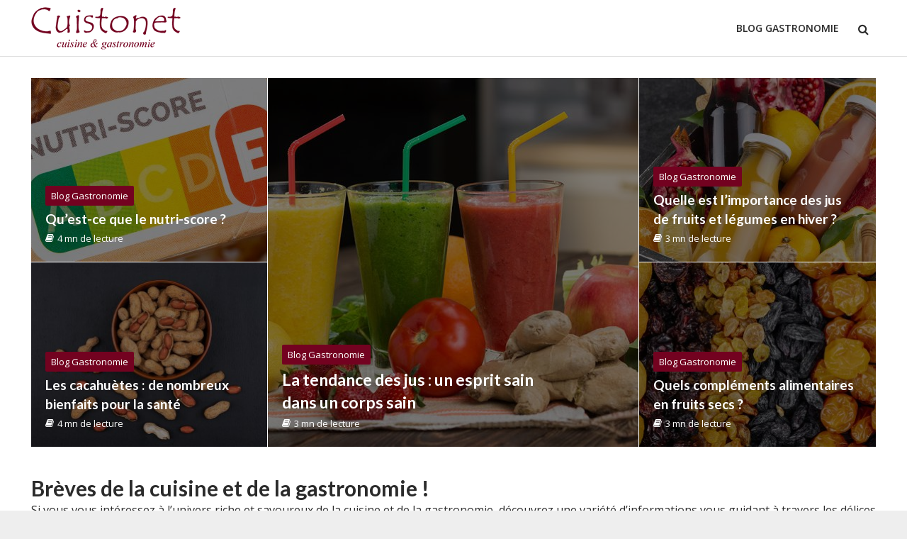

--- FILE ---
content_type: text/html; charset=UTF-8
request_url: https://www.cuistonet.fr/
body_size: 12443
content:
<!DOCTYPE html>
<html lang="fr-FR">
<head>
<meta charset="UTF-8">
<meta name="viewport" content="width=device-width,initial-scale=1.0">
<link rel="pingback" href="https://www.cuistonet.fr/xmlrpc.php">
<link rel="profile" href="https://gmpg.org/xfn/11" />
<title>Brèves de la cuisine et de la gastronomie - Cuistonet</title>
<meta name="description" content="Si vous vous intéressez à l’univers riche et savoureux de la cuisine et de la gastronomie, découvrez une variété d’informations vous guidant à travers les délices culinaires, les techniques de préparation, les secrets de grands chefs.">
<meta name="robots" content="index, follow, max-snippet:-1, max-image-preview:large, max-video-preview:-1">
<link rel="canonical" href="https://www.cuistonet.fr/">
<script id="website-schema" type="application/ld+json">{"@context":"https:\/\/schema.org","@type":"WebSite","name":"Br\u00e8ves de la cuisine et de la gastronomie - Cuistonet","alternateName":"Cuistonet","description":"","url":"https:\/\/www.cuistonet.fr"}</script>
<meta property="og:url" content="https://www.cuistonet.fr">
<meta property="og:site_name" content="Cuistonet">
<meta property="og:locale" content="fr_FR">
<meta property="og:type" content="website">
<meta property="og:title" content="Brèves de la cuisine et de la gastronomie - Cuistonet">
<meta property="og:description" content="Si vous vous intéressez à l’univers riche et savoureux de la cuisine et de la gastronomie, découvrez une variété d’informations vous guidant à travers les délices culinaires, les techniques de préparation, les secrets de grands chefs.">
<meta property="og:image" content="https://www.cuistonet.fr/wp-content/uploads/2023/07/picto.png">
<meta property="og:image:secure_url" content="https://www.cuistonet.fr/wp-content/uploads/2023/07/picto.png">
<meta property="og:image:width" content="500">
<meta property="og:image:height" content="500">
<meta name="twitter:card" content="summary">
<meta name="twitter:title" content="Brèves de la cuisine et de la gastronomie - Cuistonet">
<meta name="twitter:description" content="Si vous vous intéressez à l’univers riche et savoureux de la cuisine et de la gastronomie, découvrez une variété d’informations vous guidant à travers les délices culinaires, les techniques de préparation, les secrets de grands chefs.">
<link rel='dns-prefetch' href='//fonts.googleapis.com' />
<link rel="alternate" type="application/rss+xml" title="Cuistonet &raquo; Flux" href="https://www.cuistonet.fr/feed" />
<link rel="alternate" type="application/rss+xml" title="Cuistonet &raquo; Flux des commentaires" href="https://www.cuistonet.fr/comments/feed" />
<style id='wp-img-auto-sizes-contain-inline-css' type='text/css'>
img:is([sizes=auto i],[sizes^="auto," i]){contain-intrinsic-size:3000px 1500px}
/*# sourceURL=wp-img-auto-sizes-contain-inline-css */
</style>
<style id='wp-emoji-styles-inline-css' type='text/css'>

	img.wp-smiley, img.emoji {
		display: inline !important;
		border: none !important;
		box-shadow: none !important;
		height: 1em !important;
		width: 1em !important;
		margin: 0 0.07em !important;
		vertical-align: -0.1em !important;
		background: none !important;
		padding: 0 !important;
	}
/*# sourceURL=wp-emoji-styles-inline-css */
</style>
<style id='wp-block-library-inline-css' type='text/css'>
:root{--wp-block-synced-color:#7a00df;--wp-block-synced-color--rgb:122,0,223;--wp-bound-block-color:var(--wp-block-synced-color);--wp-editor-canvas-background:#ddd;--wp-admin-theme-color:#007cba;--wp-admin-theme-color--rgb:0,124,186;--wp-admin-theme-color-darker-10:#006ba1;--wp-admin-theme-color-darker-10--rgb:0,107,160.5;--wp-admin-theme-color-darker-20:#005a87;--wp-admin-theme-color-darker-20--rgb:0,90,135;--wp-admin-border-width-focus:2px}@media (min-resolution:192dpi){:root{--wp-admin-border-width-focus:1.5px}}.wp-element-button{cursor:pointer}:root .has-very-light-gray-background-color{background-color:#eee}:root .has-very-dark-gray-background-color{background-color:#313131}:root .has-very-light-gray-color{color:#eee}:root .has-very-dark-gray-color{color:#313131}:root .has-vivid-green-cyan-to-vivid-cyan-blue-gradient-background{background:linear-gradient(135deg,#00d084,#0693e3)}:root .has-purple-crush-gradient-background{background:linear-gradient(135deg,#34e2e4,#4721fb 50%,#ab1dfe)}:root .has-hazy-dawn-gradient-background{background:linear-gradient(135deg,#faaca8,#dad0ec)}:root .has-subdued-olive-gradient-background{background:linear-gradient(135deg,#fafae1,#67a671)}:root .has-atomic-cream-gradient-background{background:linear-gradient(135deg,#fdd79a,#004a59)}:root .has-nightshade-gradient-background{background:linear-gradient(135deg,#330968,#31cdcf)}:root .has-midnight-gradient-background{background:linear-gradient(135deg,#020381,#2874fc)}:root{--wp--preset--font-size--normal:16px;--wp--preset--font-size--huge:42px}.has-regular-font-size{font-size:1em}.has-larger-font-size{font-size:2.625em}.has-normal-font-size{font-size:var(--wp--preset--font-size--normal)}.has-huge-font-size{font-size:var(--wp--preset--font-size--huge)}.has-text-align-center{text-align:center}.has-text-align-left{text-align:left}.has-text-align-right{text-align:right}.has-fit-text{white-space:nowrap!important}#end-resizable-editor-section{display:none}.aligncenter{clear:both}.items-justified-left{justify-content:flex-start}.items-justified-center{justify-content:center}.items-justified-right{justify-content:flex-end}.items-justified-space-between{justify-content:space-between}.screen-reader-text{border:0;clip-path:inset(50%);height:1px;margin:-1px;overflow:hidden;padding:0;position:absolute;width:1px;word-wrap:normal!important}.screen-reader-text:focus{background-color:#ddd;clip-path:none;color:#444;display:block;font-size:1em;height:auto;left:5px;line-height:normal;padding:15px 23px 14px;text-decoration:none;top:5px;width:auto;z-index:100000}html :where(.has-border-color){border-style:solid}html :where([style*=border-top-color]){border-top-style:solid}html :where([style*=border-right-color]){border-right-style:solid}html :where([style*=border-bottom-color]){border-bottom-style:solid}html :where([style*=border-left-color]){border-left-style:solid}html :where([style*=border-width]){border-style:solid}html :where([style*=border-top-width]){border-top-style:solid}html :where([style*=border-right-width]){border-right-style:solid}html :where([style*=border-bottom-width]){border-bottom-style:solid}html :where([style*=border-left-width]){border-left-style:solid}html :where(img[class*=wp-image-]){height:auto;max-width:100%}:where(figure){margin:0 0 1em}html :where(.is-position-sticky){--wp-admin--admin-bar--position-offset:var(--wp-admin--admin-bar--height,0px)}@media screen and (max-width:600px){html :where(.is-position-sticky){--wp-admin--admin-bar--position-offset:0px}}

/*# sourceURL=wp-block-library-inline-css */
</style><style id='global-styles-inline-css' type='text/css'>
:root{--wp--preset--aspect-ratio--square: 1;--wp--preset--aspect-ratio--4-3: 4/3;--wp--preset--aspect-ratio--3-4: 3/4;--wp--preset--aspect-ratio--3-2: 3/2;--wp--preset--aspect-ratio--2-3: 2/3;--wp--preset--aspect-ratio--16-9: 16/9;--wp--preset--aspect-ratio--9-16: 9/16;--wp--preset--color--black: #000000;--wp--preset--color--cyan-bluish-gray: #abb8c3;--wp--preset--color--white: #ffffff;--wp--preset--color--pale-pink: #f78da7;--wp--preset--color--vivid-red: #cf2e2e;--wp--preset--color--luminous-vivid-orange: #ff6900;--wp--preset--color--luminous-vivid-amber: #fcb900;--wp--preset--color--light-green-cyan: #7bdcb5;--wp--preset--color--vivid-green-cyan: #00d084;--wp--preset--color--pale-cyan-blue: #8ed1fc;--wp--preset--color--vivid-cyan-blue: #0693e3;--wp--preset--color--vivid-purple: #9b51e0;--wp--preset--color--herald-acc: #730220;--wp--preset--color--herald-meta: #999999;--wp--preset--color--herald-txt: #2b2b2b;--wp--preset--color--herald-bg: #ffffff;--wp--preset--gradient--vivid-cyan-blue-to-vivid-purple: linear-gradient(135deg,rgb(6,147,227) 0%,rgb(155,81,224) 100%);--wp--preset--gradient--light-green-cyan-to-vivid-green-cyan: linear-gradient(135deg,rgb(122,220,180) 0%,rgb(0,208,130) 100%);--wp--preset--gradient--luminous-vivid-amber-to-luminous-vivid-orange: linear-gradient(135deg,rgb(252,185,0) 0%,rgb(255,105,0) 100%);--wp--preset--gradient--luminous-vivid-orange-to-vivid-red: linear-gradient(135deg,rgb(255,105,0) 0%,rgb(207,46,46) 100%);--wp--preset--gradient--very-light-gray-to-cyan-bluish-gray: linear-gradient(135deg,rgb(238,238,238) 0%,rgb(169,184,195) 100%);--wp--preset--gradient--cool-to-warm-spectrum: linear-gradient(135deg,rgb(74,234,220) 0%,rgb(151,120,209) 20%,rgb(207,42,186) 40%,rgb(238,44,130) 60%,rgb(251,105,98) 80%,rgb(254,248,76) 100%);--wp--preset--gradient--blush-light-purple: linear-gradient(135deg,rgb(255,206,236) 0%,rgb(152,150,240) 100%);--wp--preset--gradient--blush-bordeaux: linear-gradient(135deg,rgb(254,205,165) 0%,rgb(254,45,45) 50%,rgb(107,0,62) 100%);--wp--preset--gradient--luminous-dusk: linear-gradient(135deg,rgb(255,203,112) 0%,rgb(199,81,192) 50%,rgb(65,88,208) 100%);--wp--preset--gradient--pale-ocean: linear-gradient(135deg,rgb(255,245,203) 0%,rgb(182,227,212) 50%,rgb(51,167,181) 100%);--wp--preset--gradient--electric-grass: linear-gradient(135deg,rgb(202,248,128) 0%,rgb(113,206,126) 100%);--wp--preset--gradient--midnight: linear-gradient(135deg,rgb(2,3,129) 0%,rgb(40,116,252) 100%);--wp--preset--font-size--small: 12.8px;--wp--preset--font-size--medium: 20px;--wp--preset--font-size--large: 22.4px;--wp--preset--font-size--x-large: 42px;--wp--preset--font-size--normal: 16px;--wp--preset--font-size--huge: 28.8px;--wp--preset--spacing--20: 0.44rem;--wp--preset--spacing--30: 0.67rem;--wp--preset--spacing--40: 1rem;--wp--preset--spacing--50: 1.5rem;--wp--preset--spacing--60: 2.25rem;--wp--preset--spacing--70: 3.38rem;--wp--preset--spacing--80: 5.06rem;--wp--preset--shadow--natural: 6px 6px 9px rgba(0, 0, 0, 0.2);--wp--preset--shadow--deep: 12px 12px 50px rgba(0, 0, 0, 0.4);--wp--preset--shadow--sharp: 6px 6px 0px rgba(0, 0, 0, 0.2);--wp--preset--shadow--outlined: 6px 6px 0px -3px rgb(255, 255, 255), 6px 6px rgb(0, 0, 0);--wp--preset--shadow--crisp: 6px 6px 0px rgb(0, 0, 0);}:where(.is-layout-flex){gap: 0.5em;}:where(.is-layout-grid){gap: 0.5em;}body .is-layout-flex{display: flex;}.is-layout-flex{flex-wrap: wrap;align-items: center;}.is-layout-flex > :is(*, div){margin: 0;}body .is-layout-grid{display: grid;}.is-layout-grid > :is(*, div){margin: 0;}:where(.wp-block-columns.is-layout-flex){gap: 2em;}:where(.wp-block-columns.is-layout-grid){gap: 2em;}:where(.wp-block-post-template.is-layout-flex){gap: 1.25em;}:where(.wp-block-post-template.is-layout-grid){gap: 1.25em;}.has-black-color{color: var(--wp--preset--color--black) !important;}.has-cyan-bluish-gray-color{color: var(--wp--preset--color--cyan-bluish-gray) !important;}.has-white-color{color: var(--wp--preset--color--white) !important;}.has-pale-pink-color{color: var(--wp--preset--color--pale-pink) !important;}.has-vivid-red-color{color: var(--wp--preset--color--vivid-red) !important;}.has-luminous-vivid-orange-color{color: var(--wp--preset--color--luminous-vivid-orange) !important;}.has-luminous-vivid-amber-color{color: var(--wp--preset--color--luminous-vivid-amber) !important;}.has-light-green-cyan-color{color: var(--wp--preset--color--light-green-cyan) !important;}.has-vivid-green-cyan-color{color: var(--wp--preset--color--vivid-green-cyan) !important;}.has-pale-cyan-blue-color{color: var(--wp--preset--color--pale-cyan-blue) !important;}.has-vivid-cyan-blue-color{color: var(--wp--preset--color--vivid-cyan-blue) !important;}.has-vivid-purple-color{color: var(--wp--preset--color--vivid-purple) !important;}.has-black-background-color{background-color: var(--wp--preset--color--black) !important;}.has-cyan-bluish-gray-background-color{background-color: var(--wp--preset--color--cyan-bluish-gray) !important;}.has-white-background-color{background-color: var(--wp--preset--color--white) !important;}.has-pale-pink-background-color{background-color: var(--wp--preset--color--pale-pink) !important;}.has-vivid-red-background-color{background-color: var(--wp--preset--color--vivid-red) !important;}.has-luminous-vivid-orange-background-color{background-color: var(--wp--preset--color--luminous-vivid-orange) !important;}.has-luminous-vivid-amber-background-color{background-color: var(--wp--preset--color--luminous-vivid-amber) !important;}.has-light-green-cyan-background-color{background-color: var(--wp--preset--color--light-green-cyan) !important;}.has-vivid-green-cyan-background-color{background-color: var(--wp--preset--color--vivid-green-cyan) !important;}.has-pale-cyan-blue-background-color{background-color: var(--wp--preset--color--pale-cyan-blue) !important;}.has-vivid-cyan-blue-background-color{background-color: var(--wp--preset--color--vivid-cyan-blue) !important;}.has-vivid-purple-background-color{background-color: var(--wp--preset--color--vivid-purple) !important;}.has-black-border-color{border-color: var(--wp--preset--color--black) !important;}.has-cyan-bluish-gray-border-color{border-color: var(--wp--preset--color--cyan-bluish-gray) !important;}.has-white-border-color{border-color: var(--wp--preset--color--white) !important;}.has-pale-pink-border-color{border-color: var(--wp--preset--color--pale-pink) !important;}.has-vivid-red-border-color{border-color: var(--wp--preset--color--vivid-red) !important;}.has-luminous-vivid-orange-border-color{border-color: var(--wp--preset--color--luminous-vivid-orange) !important;}.has-luminous-vivid-amber-border-color{border-color: var(--wp--preset--color--luminous-vivid-amber) !important;}.has-light-green-cyan-border-color{border-color: var(--wp--preset--color--light-green-cyan) !important;}.has-vivid-green-cyan-border-color{border-color: var(--wp--preset--color--vivid-green-cyan) !important;}.has-pale-cyan-blue-border-color{border-color: var(--wp--preset--color--pale-cyan-blue) !important;}.has-vivid-cyan-blue-border-color{border-color: var(--wp--preset--color--vivid-cyan-blue) !important;}.has-vivid-purple-border-color{border-color: var(--wp--preset--color--vivid-purple) !important;}.has-vivid-cyan-blue-to-vivid-purple-gradient-background{background: var(--wp--preset--gradient--vivid-cyan-blue-to-vivid-purple) !important;}.has-light-green-cyan-to-vivid-green-cyan-gradient-background{background: var(--wp--preset--gradient--light-green-cyan-to-vivid-green-cyan) !important;}.has-luminous-vivid-amber-to-luminous-vivid-orange-gradient-background{background: var(--wp--preset--gradient--luminous-vivid-amber-to-luminous-vivid-orange) !important;}.has-luminous-vivid-orange-to-vivid-red-gradient-background{background: var(--wp--preset--gradient--luminous-vivid-orange-to-vivid-red) !important;}.has-very-light-gray-to-cyan-bluish-gray-gradient-background{background: var(--wp--preset--gradient--very-light-gray-to-cyan-bluish-gray) !important;}.has-cool-to-warm-spectrum-gradient-background{background: var(--wp--preset--gradient--cool-to-warm-spectrum) !important;}.has-blush-light-purple-gradient-background{background: var(--wp--preset--gradient--blush-light-purple) !important;}.has-blush-bordeaux-gradient-background{background: var(--wp--preset--gradient--blush-bordeaux) !important;}.has-luminous-dusk-gradient-background{background: var(--wp--preset--gradient--luminous-dusk) !important;}.has-pale-ocean-gradient-background{background: var(--wp--preset--gradient--pale-ocean) !important;}.has-electric-grass-gradient-background{background: var(--wp--preset--gradient--electric-grass) !important;}.has-midnight-gradient-background{background: var(--wp--preset--gradient--midnight) !important;}.has-small-font-size{font-size: var(--wp--preset--font-size--small) !important;}.has-medium-font-size{font-size: var(--wp--preset--font-size--medium) !important;}.has-large-font-size{font-size: var(--wp--preset--font-size--large) !important;}.has-x-large-font-size{font-size: var(--wp--preset--font-size--x-large) !important;}
/*# sourceURL=global-styles-inline-css */
</style>

<style id='classic-theme-styles-inline-css' type='text/css'>
/*! This file is auto-generated */
.wp-block-button__link{color:#fff;background-color:#32373c;border-radius:9999px;box-shadow:none;text-decoration:none;padding:calc(.667em + 2px) calc(1.333em + 2px);font-size:1.125em}.wp-block-file__button{background:#32373c;color:#fff;text-decoration:none}
/*# sourceURL=/wp-includes/css/classic-themes.min.css */
</style>
<link rel='stylesheet' id='herald-fonts-css' href='https://fonts.googleapis.com/css?family=Open+Sans%3A400%2C600%7CLato%3A400%2C700&#038;subset=latin&#038;ver=2.6.2' type='text/css' media='all' />
<link rel='stylesheet' id='herald-main-css' href='https://www.cuistonet.fr/wp-content/themes/herald/assets/css/min.css?ver=2.6.2' type='text/css' media='all' />
<style id='herald-main-inline-css' type='text/css'>
h1, .h1, .herald-no-sid .herald-posts .h2{ font-size: 3.0rem; }h2, .h2, .herald-no-sid .herald-posts .h3{ font-size: 2.5rem; }h3, .h3, .herald-no-sid .herald-posts .h4 { font-size: 2.0rem; }h4, .h4, .herald-no-sid .herald-posts .h5 { font-size: 1.6rem; }h5, .h5, .herald-no-sid .herald-posts .h6 { font-size: 1.4rem; }h6, .h6, .herald-no-sid .herald-posts .h7 { font-size: 1.4rem; }.h7 {font-size: 1.4rem;}.herald-entry-content, .herald-sidebar{font-size: 1.6rem;}.entry-content .entry-headline{font-size: 1.9rem;}body{font-size: 1.6rem;}.widget{font-size: 1.5rem;}.herald-menu{font-size: 1.4rem;}.herald-mod-title .herald-mod-h, .herald-sidebar .widget-title{font-size: 1.6rem;}.entry-meta .meta-item, .entry-meta a, .entry-meta span{font-size: 1.4rem;}.entry-meta.meta-small .meta-item, .entry-meta.meta-small a, .entry-meta.meta-small span{font-size: 1.3rem;}.herald-site-header .header-top,.header-top .herald-in-popup,.header-top .herald-menu ul {background: #2b2b2b;color: #ffffff;}.header-top a {color: #ffffff;}.header-top a:hover,.header-top .herald-menu li:hover > a{color: #ffffff;}.header-top .herald-menu-popup:hover > span,.header-top .herald-menu-popup-search span:hover,.header-top .herald-menu-popup-search.herald-search-active{color: #ffffff;}#wp-calendar tbody td a{background: #730220;color:#FFF;}.header-top .herald-login #loginform label,.header-top .herald-login p,.header-top a.btn-logout {color: #ffffff;}.header-top .herald-login #loginform input {color: #2b2b2b;}.header-top .herald-login .herald-registration-link:after {background: rgba(255,255,255,0.25);}.header-top .herald-login #loginform input[type=submit],.header-top .herald-in-popup .btn-logout {background-color: #ffffff;color: #2b2b2b;}.header-top a.btn-logout:hover{color: #2b2b2b;}.header-middle{background-color: #ffffff;color: #2b2b2b;}.header-middle a{color: #2b2b2b;}.header-middle.herald-header-wraper,.header-middle .col-lg-12{height: 80px;}.header-middle .site-title img{max-height: 80px;}.header-middle .sub-menu{background-color: #2b2b2b;}.header-middle .sub-menu a,.header-middle .herald-search-submit:hover,.header-middle li.herald-mega-menu .col-lg-3 a:hover,.header-middle li.herald-mega-menu .col-lg-3 a:hover:after{color: #730220;}.header-middle .herald-menu li:hover > a,.header-middle .herald-menu-popup-search:hover > span,.header-middle .herald-cart-icon:hover > a{color: #730220;background-color: #2b2b2b;}.header-middle .current-menu-parent a,.header-middle .current-menu-ancestor a,.header-middle .current_page_item > a,.header-middle .current-menu-item > a{background-color: rgba(43,43,43,0.2); }.header-middle .sub-menu > li > a,.header-middle .herald-search-submit,.header-middle li.herald-mega-menu .col-lg-3 a{color: rgba(115,2,32,0.7); }.header-middle .sub-menu > li:hover > a{color: #730220; }.header-middle .herald-in-popup{background-color: #2b2b2b;}.header-middle .herald-menu-popup a{color: #730220;}.header-middle .herald-in-popup{background-color: #2b2b2b;}.header-middle .herald-search-input{color: #730220;}.header-middle .herald-menu-popup a{color: #730220;}.header-middle .herald-menu-popup > span,.header-middle .herald-search-active > span{color: #2b2b2b;}.header-middle .herald-menu-popup:hover > span,.header-middle .herald-search-active > span{background-color: #2b2b2b;color: #730220;}.header-middle .herald-login #loginform label,.header-middle .herald-login #loginform input,.header-middle .herald-login p,.header-middle a.btn-logout,.header-middle .herald-login .herald-registration-link:hover,.header-middle .herald-login .herald-lost-password-link:hover {color: #730220;}.header-middle .herald-login .herald-registration-link:after {background: rgba(115,2,32,0.15);}.header-middle .herald-login a,.header-middle .herald-username a {color: #730220;}.header-middle .herald-login a:hover,.header-middle .herald-login .herald-registration-link,.header-middle .herald-login .herald-lost-password-link {color: #ffffff;}.header-middle .herald-login #loginform input[type=submit],.header-middle .herald-in-popup .btn-logout {background-color: #ffffff;color: #2b2b2b;}.header-middle a.btn-logout:hover{color: #2b2b2b;}.header-bottom{background: #ffffff;color: #2b2b2b;}.header-bottom a,.header-bottom .herald-site-header .herald-search-submit{color: #2b2b2b;}.header-bottom a:hover{color: #ffffff;}.header-bottom a:hover,.header-bottom .herald-menu li:hover > a,.header-bottom li.herald-mega-menu .col-lg-3 a:hover:after{color: #ffffff;}.header-bottom .herald-menu li:hover > a,.header-bottom .herald-menu-popup-search:hover > span,.header-bottom .herald-cart-icon:hover > a {color: #ffffff;background-color: #2b2b2b;}.header-bottom .current-menu-parent a,.header-bottom .current-menu-ancestor a,.header-bottom .current_page_item > a,.header-bottom .current-menu-item > a {background-color: rgba(43,43,43,0.2); }.header-bottom .sub-menu{background-color: #2b2b2b;}.header-bottom .herald-menu li.herald-mega-menu .col-lg-3 a,.header-bottom .sub-menu > li > a,.header-bottom .herald-search-submit{color: rgba(255,255,255,0.7); }.header-bottom .herald-menu li.herald-mega-menu .col-lg-3 a:hover,.header-bottom .sub-menu > li:hover > a{color: #ffffff; }.header-bottom .sub-menu > li > a,.header-bottom .herald-search-submit{color: rgba(255,255,255,0.7); }.header-bottom .sub-menu > li:hover > a{color: #ffffff; }.header-bottom .herald-in-popup {background-color: #2b2b2b;}.header-bottom .herald-menu-popup a {color: #ffffff;}.header-bottom .herald-in-popup,.header-bottom .herald-search-input {background-color: #2b2b2b;}.header-bottom .herald-menu-popup a,.header-bottom .herald-search-input{color: #ffffff;}.header-bottom .herald-menu-popup > span,.header-bottom .herald-search-active > span{color: #2b2b2b;}.header-bottom .herald-menu-popup:hover > span,.header-bottom .herald-search-active > span{background-color: #2b2b2b;color: #ffffff;}.header-bottom .herald-login #loginform label,.header-bottom .herald-login #loginform input,.header-bottom .herald-login p,.header-bottom a.btn-logout,.header-bottom .herald-login .herald-registration-link:hover,.header-bottom .herald-login .herald-lost-password-link:hover,.herald-responsive-header .herald-login #loginform label,.herald-responsive-header .herald-login #loginform input,.herald-responsive-header .herald-login p,.herald-responsive-header a.btn-logout,.herald-responsive-header .herald-login .herald-registration-link:hover,.herald-responsive-header .herald-login .herald-lost-password-link:hover {color: #ffffff;}.header-bottom .herald-login .herald-registration-link:after,.herald-responsive-header .herald-login .herald-registration-link:after {background: rgba(255,255,255,0.15);}.header-bottom .herald-login a,.herald-responsive-header .herald-login a {color: #ffffff;}.header-bottom .herald-login a:hover,.header-bottom .herald-login .herald-registration-link,.header-bottom .herald-login .herald-lost-password-link,.herald-responsive-header .herald-login a:hover,.herald-responsive-header .herald-login .herald-registration-link,.herald-responsive-header .herald-login .herald-lost-password-link {color: #ffffff;}.header-bottom .herald-login #loginform input[type=submit],.herald-responsive-header .herald-login #loginform input[type=submit],.header-bottom .herald-in-popup .btn-logout,.herald-responsive-header .herald-in-popup .btn-logout {background-color: #ffffff;color: #2b2b2b;}.header-bottom a.btn-logout:hover,.herald-responsive-header a.btn-logout:hover {color: #2b2b2b;}.herald-header-sticky{background: #ffffff;color: #2b2b2b;}.herald-header-sticky a{color: #2b2b2b;}.herald-header-sticky .herald-menu li:hover > a{color: #730220;background-color: #2b2b2b;}.herald-header-sticky .sub-menu{background-color: #2b2b2b;}.herald-header-sticky .sub-menu a{color: #730220;}.herald-header-sticky .sub-menu > li:hover > a{color: #ffffff;}.herald-header-sticky .herald-in-popup,.herald-header-sticky .herald-search-input {background-color: #2b2b2b;}.herald-header-sticky .herald-menu-popup a{color: #730220;}.herald-header-sticky .herald-menu-popup > span,.herald-header-sticky .herald-search-active > span{color: #2b2b2b;}.herald-header-sticky .herald-menu-popup:hover > span,.herald-header-sticky .herald-search-active > span{background-color: #2b2b2b;color: #730220;}.herald-header-sticky .herald-search-input,.herald-header-sticky .herald-search-submit{color: #730220;}.herald-header-sticky .herald-menu li:hover > a,.herald-header-sticky .herald-menu-popup-search:hover > span,.herald-header-sticky .herald-cart-icon:hover a {color: #730220;background-color: #2b2b2b;}.herald-header-sticky .herald-login #loginform label,.herald-header-sticky .herald-login #loginform input,.herald-header-sticky .herald-login p,.herald-header-sticky a.btn-logout,.herald-header-sticky .herald-login .herald-registration-link:hover,.herald-header-sticky .herald-login .herald-lost-password-link:hover {color: #730220;}.herald-header-sticky .herald-login .herald-registration-link:after {background: rgba(115,2,32,0.15);}.herald-header-sticky .herald-login a {color: #730220;}.herald-header-sticky .herald-login a:hover,.herald-header-sticky .herald-login .herald-registration-link,.herald-header-sticky .herald-login .herald-lost-password-link {color: #ffffff;}.herald-header-sticky .herald-login #loginform input[type=submit],.herald-header-sticky .herald-in-popup .btn-logout {background-color: #ffffff;color: #2b2b2b;}.herald-header-sticky a.btn-logout:hover{color: #2b2b2b;}.header-trending{background: #eeeeee;color: #2b2b2b;}.header-trending a{color: #2b2b2b;}.header-trending a:hover{color: #730220;}.header-middle{ border-bottom: 1px solid rgba(43,43,43,0.15);}body {background-color:#eeeeee;color: #2b2b2b;font-family: 'Open Sans';font-weight: 400;}.herald-site-content{background-color:#ffffff; box-shadow: 0 0 0 1px rgba(43,43,43,0.1);}h1, h2, h3, h4, h5, h6,.h1, .h2, .h3, .h4, .h5, .h6, .h7,.wp-block-cover .wp-block-cover-image-text, .wp-block-cover .wp-block-cover-text, .wp-block-cover h2, .wp-block-cover-image .wp-block-cover-image-text, .wp-block-cover-image .wp-block-cover-text, .wp-block-cover-image h2{font-family: 'Lato';font-weight: 700;}.header-middle .herald-menu,.header-bottom .herald-menu,.herald-header-sticky .herald-menu,.herald-mobile-nav{font-family: 'Open Sans';font-weight: 600;}.herald-menu li.herald-mega-menu .herald-ovrld .meta-category a{font-family: 'Open Sans';font-weight: 400;}.herald-entry-content blockquote p{color: #730220;}pre {background: rgba(43,43,43,0.06);border: 1px solid rgba(43,43,43,0.2);}thead {background: rgba(43,43,43,0.06);}a,.entry-title a:hover,.herald-menu .sub-menu li .meta-category a{color: #730220;}.entry-meta-wrapper .entry-meta span:before,.entry-meta-wrapper .entry-meta a:before,.entry-meta-wrapper .entry-meta .meta-item:before,.entry-meta-wrapper .entry-meta div,li.herald-mega-menu .sub-menu .entry-title a,.entry-meta-wrapper .herald-author-twitter{color: #2b2b2b;}.herald-mod-title h1,.herald-mod-title h2,.herald-mod-title h4{color: #ffffff;}.herald-mod-head:after,.herald-mod-title .herald-color,.widget-title:after,.widget-title span{color: #ffffff;background-color: #2b2b2b;}.herald-mod-title .herald-color a{color: #ffffff;}.herald-ovrld .meta-category a,.herald-fa-wrapper .meta-category a{background-color: #730220;}.meta-tags a,.widget_tag_cloud a,.herald-share-meta:after,.wp-block-tag-cloud a{background: rgba(43,43,43,0.1);}h1, h2, h3, h4, h5, h6,.entry-title a {color: #2b2b2b;}.herald-pagination .page-numbers,.herald-mod-subnav a,.herald-mod-actions a,.herald-slider-controls div,.meta-tags a,.widget.widget_tag_cloud a,.herald-sidebar .mks_autor_link_wrap a,.herald-sidebar .meks-instagram-follow-link a,.mks_themeforest_widget .mks_read_more a,.herald-read-more,.wp-block-tag-cloud a{color: #2b2b2b;}.widget.widget_tag_cloud a:hover,.entry-content .meta-tags a:hover,.wp-block-tag-cloud a:hover{background-color: #730220;color: #FFF;}.herald-pagination .prev.page-numbers,.herald-pagination .next.page-numbers,.herald-pagination .prev.page-numbers:hover,.herald-pagination .next.page-numbers:hover,.herald-pagination .page-numbers.current,.herald-pagination .page-numbers.current:hover,.herald-next a,.herald-pagination .herald-next a:hover,.herald-prev a,.herald-pagination .herald-prev a:hover,.herald-load-more a,.herald-load-more a:hover,.entry-content .herald-search-submit,.herald-mod-desc .herald-search-submit,.wpcf7-submit,body div.wpforms-container-full .wpforms-form input[type=submit], body div.wpforms-container-full .wpforms-form button[type=submit], body div.wpforms-container-full .wpforms-form .wpforms-page-button {background-color:#730220;color: #FFF;}.herald-pagination .page-numbers:hover{background-color: rgba(43,43,43,0.1);}.widget a,.recentcomments a,.widget a:hover,.herald-sticky-next a:hover,.herald-sticky-prev a:hover,.herald-mod-subnav a:hover,.herald-mod-actions a:hover,.herald-slider-controls div:hover,.meta-tags a:hover,.widget_tag_cloud a:hover,.mks_autor_link_wrap a:hover,.meks-instagram-follow-link a:hover,.mks_themeforest_widget .mks_read_more a:hover,.herald-read-more:hover,.widget .entry-title a:hover,li.herald-mega-menu .sub-menu .entry-title a:hover,.entry-meta-wrapper .meta-item:hover a,.entry-meta-wrapper .meta-item:hover a:before,.entry-meta-wrapper .herald-share:hover > span,.entry-meta-wrapper .herald-author-name:hover,.entry-meta-wrapper .herald-author-twitter:hover,.entry-meta-wrapper .herald-author-twitter:hover:before{color:#730220;}.widget ul li a,.widget .entry-title a,.herald-author-name,.entry-meta-wrapper .meta-item,.entry-meta-wrapper .meta-item span,.entry-meta-wrapper .meta-item a,.herald-mod-actions a{color: #2b2b2b;}.widget li:before{background: rgba(43,43,43,0.3);}.widget_categories .count{background: #730220;color: #FFF;}input[type="submit"],button[type="submit"],body div.wpforms-container-full .wpforms-form input[type=submit]:hover, body div.wpforms-container-full .wpforms-form button[type=submit]:hover, body div.wpforms-container-full .wpforms-form .wpforms-page-button:hover,.spinner > div{background-color: #730220;}.herald-mod-actions a:hover,.comment-body .edit-link a,.herald-breadcrumbs a:hover{color:#730220;}.herald-header-wraper .herald-soc-nav a:hover,.meta-tags span,li.herald-mega-menu .herald-ovrld .entry-title a,li.herald-mega-menu .herald-ovrld .entry-title a:hover,.herald-ovrld .entry-meta .herald-reviews i:before{color: #FFF;}.entry-meta .meta-item, .entry-meta span, .entry-meta a,.meta-category span,.post-date,.recentcomments,.rss-date,.comment-metadata a,.entry-meta a:hover,.herald-menu li.herald-mega-menu .col-lg-3 a:after,.herald-breadcrumbs,.herald-breadcrumbs a,.entry-meta .herald-reviews i:before{color: #999999;}.herald-lay-a .herald-lay-over{background: #ffffff;}.herald-pagination a:hover,input[type="submit"]:hover,button[type="submit"]:hover,.entry-content .herald-search-submit:hover,.wpcf7-submit:hover,.herald-fa-wrapper .meta-category a:hover,.herald-ovrld .meta-category a:hover,.herald-mod-desc .herald-search-submit:hover,.herald-single-sticky .herald-share .meks_ess a:hover,body div.wpforms-container-full .wpforms-form input[type=submit]:hover, body div.wpforms-container-full .wpforms-form button[type=submit]:hover, body div.wpforms-container-full .wpforms-form .wpforms-page-button:hover{cursor: pointer;text-decoration: none;background-image: -moz-linear-gradient(left,rgba(0,0,0,0.1) 0%,rgba(0,0,0,0.1) 100%);background-image: -webkit-gradient(linear,left top,right top,color-stop(0%,rgba(0,0,0,0.1)),color-stop(100%,rgba(0,0,0,0.1)));background-image: -webkit-linear-gradient(left,rgba(0,0,0,0.1) 0%,rgba(0,0,0,0.1) 100%);background-image: -o-linear-gradient(left,rgba(0,0,0,0.1) 0%,rgba(0,0,0,0.1) 100%);background-image: -ms-linear-gradient(left,rgba(0,0,0,0.1) 0%,rgba(0,0,0,0.1) 100%);background-image: linear-gradient(to right,rgba(0,0,0,0.1) 0%,rgba(0,0,0,0.1) 100%);}.herald-sticky-next a,.herald-sticky-prev a{color: #2b2b2b;}.herald-sticky-prev a:before,.herald-sticky-next a:before,.herald-comment-action,.meta-tags span,.herald-entry-content .herald-link-pages a{background: #2b2b2b;}.herald-sticky-prev a:hover:before,.herald-sticky-next a:hover:before,.herald-comment-action:hover,div.mejs-controls .mejs-time-rail .mejs-time-current,.herald-entry-content .herald-link-pages a:hover{background: #730220;} .herald-site-footer{background: #2b2b2b;color: #ffffff;}.herald-site-footer .widget-title span{color: #ffffff;background: transparent;}.herald-site-footer .widget-title:before{background:#ffffff;}.herald-site-footer .widget-title:after,.herald-site-footer .widget_tag_cloud a{background: rgba(255,255,255,0.1);}.herald-site-footer .widget li:before{background: rgba(255,255,255,0.3);}.herald-site-footer a,.herald-site-footer .widget a:hover,.herald-site-footer .widget .meta-category a,.herald-site-footer .herald-slider-controls .owl-prev:hover,.herald-site-footer .herald-slider-controls .owl-next:hover,.herald-site-footer .herald-slider-controls .herald-mod-actions:hover{color: #ffffff;}.herald-site-footer .widget a,.herald-site-footer .mks_author_widget h3{color: #ffffff;}.herald-site-footer .entry-meta .meta-item, .herald-site-footer .entry-meta span, .herald-site-footer .entry-meta a, .herald-site-footer .meta-category span, .herald-site-footer .post-date, .herald-site-footer .recentcomments, .herald-site-footer .rss-date, .herald-site-footer .comment-metadata a{color: #ffffff;}.herald-site-footer .mks_author_widget .mks_autor_link_wrap a, .herald-site-footer.mks_read_more a, .herald-site-footer .herald-read-more,.herald-site-footer .herald-slider-controls .owl-prev, .herald-site-footer .herald-slider-controls .owl-next, .herald-site-footer .herald-mod-wrap .herald-mod-actions a{border-color: rgba(255,255,255,0.2);}.herald-site-footer .mks_author_widget .mks_autor_link_wrap a:hover, .herald-site-footer.mks_read_more a:hover, .herald-site-footer .herald-read-more:hover,.herald-site-footer .herald-slider-controls .owl-prev:hover, .herald-site-footer .herald-slider-controls .owl-next:hover, .herald-site-footer .herald-mod-wrap .herald-mod-actions a:hover{border-color: rgba(255,255,255,0.5);}.herald-site-footer .widget_search .herald-search-input{color: #2b2b2b;}.herald-site-footer .widget_tag_cloud a:hover{background:#ffffff;color:#FFF;}.footer-bottom a{color:#ffffff;}.footer-bottom a:hover,.footer-bottom .herald-copyright a{color:#ffffff;}.footer-bottom .herald-menu li:hover > a{color: #ffffff;}.footer-bottom .sub-menu{background-color: rgba(0,0,0,0.5);} .herald-pagination{border-top: 1px solid rgba(43,43,43,0.1);}.entry-content a:hover,.comment-respond a:hover,.comment-reply-link:hover{border-bottom: 2px solid #730220;}.footer-bottom .herald-copyright a:hover{border-bottom: 2px solid #ffffff;}.herald-slider-controls .owl-prev,.herald-slider-controls .owl-next,.herald-mod-wrap .herald-mod-actions a{border: 1px solid rgba(43,43,43,0.2);}.herald-slider-controls .owl-prev:hover,.herald-slider-controls .owl-next:hover,.herald-mod-wrap .herald-mod-actions a:hover,.herald-author .herald-socials-actions .herald-mod-actions a:hover {border-color: rgba(115,2,32,0.5);}#wp-calendar thead th,#wp-calendar tbody td,#wp-calendar tbody td:last-child{border: 1px solid rgba(43,43,43,0.1);}.herald-link-pages{border-bottom: 1px solid rgba(43,43,43,0.1);}.herald-lay-h:after,.herald-site-content .herald-related .herald-lay-h:after,.herald-lay-e:after,.herald-site-content .herald-related .herald-lay-e:after,.herald-lay-j:after,.herald-site-content .herald-related .herald-lay-j:after,.herald-lay-l:after,.herald-site-content .herald-related .herald-lay-l:after {background-color: rgba(43,43,43,0.1);}.wp-block-button__link,.wp-block-search__button{background: #730220;}.wp-block-search__button{color: #ffffff;}input[type="text"],input[type="search"],input[type="email"], input[type="url"], input[type="tel"], input[type="number"], input[type="date"], input[type="password"], select, textarea,.herald-single-sticky,td,th,table,.mks_author_widget .mks_autor_link_wrap a,.widget .meks-instagram-follow-link a,.mks_read_more a,.herald-read-more{border-color: rgba(43,43,43,0.2);}.entry-content .herald-search-input,.herald-fake-button,input[type="text"]:focus, input[type="email"]:focus, input[type="url"]:focus, input[type="tel"]:focus, input[type="number"]:focus, input[type="date"]:focus, input[type="password"]:focus, textarea:focus{border-color: rgba(43,43,43,0.3);}.mks_author_widget .mks_autor_link_wrap a:hover,.widget .meks-instagram-follow-link a:hover,.mks_read_more a:hover,.herald-read-more:hover{border-color: rgba(115,2,32,0.5);}.comment-form,.herald-gray-area,.entry-content .herald-search-form,.herald-mod-desc .herald-search-form{background-color: rgba(43,43,43,0.06);border: 1px solid rgba(43,43,43,0.15);}.herald-boxed .herald-breadcrumbs{background-color: rgba(43,43,43,0.06);}.herald-breadcrumbs{border-color: rgba(43,43,43,0.15);}.single .herald-entry-content .herald-da,.archive .herald-posts .herald-da{border-top: 1px solid rgba(43,43,43,0.15);}.archive .herald-posts .herald-da{border-bottom: 1px solid rgba(43,43,43,0.15);}li.comment .comment-body:after{background-color: rgba(43,43,43,0.06);}.herald-pf-invert .entry-title a:hover .herald-format-icon{background: #730220;}.herald-responsive-header{ box-shadow: 1px 0 0 1px rgba(43,43,43,0.15);}.herald-responsive-header,.herald-mobile-nav,.herald-responsive-header .herald-menu-popup-search .fa{color: #2b2b2b;background: #ffffff;}.herald-responsive-header a{color: #2b2b2b;}.herald-mobile-nav li a{color: #2b2b2b;}.herald-mobile-nav li a,.herald-mobile-nav .herald-mega-menu.herald-mega-menu-classic>.sub-menu>li>a{border-bottom: 1px solid rgba(43,43,43,0.15);}.herald-mobile-nav{border-right: 1px solid rgba(43,43,43,0.15);}.herald-mobile-nav li a:hover{color: #fff;background-color: #730220;}.herald-menu-toggler{color: #2b2b2b;border-color: rgba(43,43,43,0.15);}.herald-goto-top{color: #ffffff;background-color: #2b2b2b;}.herald-goto-top:hover{background-color: #730220;}.herald-responsive-header .herald-menu-popup > span,.herald-responsive-header .herald-search-active > span{color: #2b2b2b;}.herald-responsive-header .herald-menu-popup-search .herald-in-popup{background: #ffffff;}.herald-responsive-header .herald-search-input,.herald-responsive-header .herald-menu-popup-search .herald-search-submit{color: #2b2b2b;}.site-title a{text-transform: none;}.site-description{text-transform: none;}.main-navigation{text-transform: uppercase;}.entry-title{text-transform: none;}.meta-category a{text-transform: none;}.herald-mod-title{text-transform: none;}.herald-sidebar .widget-title{text-transform: none;}.herald-site-footer .widget-title{text-transform: none;}.has-small-font-size{ font-size: 1.3rem;}.has-large-font-size{ font-size: 2.2rem;}.has-huge-font-size{ font-size: 2.9rem;}@media(min-width: 1025px){.has-small-font-size{ font-size: 1.3rem;}.has-normal-font-size{ font-size: 1.6rem;}.has-large-font-size{ font-size: 2.2rem;}.has-huge-font-size{ font-size: 2.9rem;}}.has-herald-acc-background-color{ background-color: #730220;}.has-herald-acc-color{ color: #730220;}.has-herald-meta-background-color{ background-color: #999999;}.has-herald-meta-color{ color: #999999;}.has-herald-txt-background-color{ background-color: #2b2b2b;}.has-herald-txt-color{ color: #2b2b2b;}.has-herald-bg-background-color{ background-color: #ffffff;}.has-herald-bg-color{ color: #ffffff;}.fa-post-thumbnail:before, .herald-ovrld .herald-post-thumbnail span:before, .herald-ovrld .herald-post-thumbnail a:before,.herald-ovrld:hover .herald-post-thumbnail-single span:before { opacity: 0.5; }.herald-fa-item:hover .fa-post-thumbnail:before, .herald-ovrld:hover .herald-post-thumbnail a:before, .herald-ovrld:hover .herald-post-thumbnail span:before{ opacity: 0.8; }@media only screen and (min-width: 1249px) {.herald-site-header .header-top,.header-middle,.header-bottom,.herald-header-sticky,.header-trending{ display:block !important;}.herald-responsive-header,.herald-mobile-nav{display:none !important;}.herald-mega-menu .sub-menu {display: block;}.header-mobile-da {display: none;}}
/*# sourceURL=herald-main-inline-css */
</style>
<link rel='stylesheet' id='herald_child_load_scripts-css' href='https://www.cuistonet.fr/wp-content/themes/herald-child/style.css?ver=2.6.2' type='text/css' media='screen' />
<script type="text/javascript" src="https://www.cuistonet.fr/wp-includes/js/jquery/jquery.min.js?ver=3.7.1" id="jquery-core-js"></script>
<script type="text/javascript" src="https://www.cuistonet.fr/wp-includes/js/jquery/jquery-migrate.min.js?ver=3.4.1" id="jquery-migrate-js"></script>
<link rel="https://api.w.org/" href="https://www.cuistonet.fr/wp-json/" /><link rel="alternate" title="JSON" type="application/json" href="https://www.cuistonet.fr/wp-json/wp/v2/pages/56" /><meta name="generator" content="Redux 4.5.10" /><link rel="icon" href="https://www.cuistonet.fr/wp-content/uploads/2023/07/picto-150x150.png" sizes="32x32" />
<link rel="icon" href="https://www.cuistonet.fr/wp-content/uploads/2023/07/picto-300x300.png" sizes="192x192" />
<link rel="apple-touch-icon" href="https://www.cuistonet.fr/wp-content/uploads/2023/07/picto-300x300.png" />
<meta name="msapplication-TileImage" content="https://www.cuistonet.fr/wp-content/uploads/2023/07/picto-300x300.png" />
</head>

<body class="home wp-singular page-template page-template-template-modules page-template-template-modules-php page page-id-56 wp-embed-responsive wp-theme-herald wp-child-theme-herald-child herald-boxed herald-v_2_6_2 herald-child">



	<header id="header" class="herald-site-header">

											<div class="header-middle herald-header-wraper hidden-xs hidden-sm">
	<div class="container">
		<div class="row">
				<div class="col-lg-12 hel-el">
				
															<div class="hel-l herald-go-hor">
													<div class="site-branding">
				<h1 class="site-title h1"><a href="https://www.cuistonet.fr/" rel="home"><img class="herald-logo no-lazyload" src="https://www.cuistonet.fr/wp-content/uploads/2023/07/logo-cuistonet.png" alt="Cuistonet"></a></h1>
	</div>
											</div>
					
										
															<div class="hel-r herald-go-hor">
													<nav class="main-navigation herald-menu">	
				<ul id="menu-menu-principal" class="menu"><li id="menu-item-63" class="menu-item menu-item-type-taxonomy menu-item-object-category menu-item-63"><a href="https://www.cuistonet.fr/blog-gastronomie">Blog Gastronomie</a></ul>	</nav>													<div class="herald-menu-popup-search">
<span class="fa fa-search"></span>
	<div class="herald-in-popup">
		<form class="herald-search-form" action="https://www.cuistonet.fr/" method="get">
	<input name="s" class="herald-search-input" type="text" value="" placeholder="Votre recherche" /><button type="submit" class="herald-search-submit"></button>
</form>	</div>
</div>											</div>
								
					
				
				</div>
		</div>
		</div>
</div>					
	</header>

			<div id="sticky-header" class="herald-header-sticky herald-header-wraper herald-slide hidden-xs hidden-sm">
	<div class="container">
		<div class="row">
				<div class="col-lg-12 hel-el">
				
															<div class="hel-l herald-go-hor">
													<div class="site-branding mini">
		<span class="site-title h1"><a href="https://www.cuistonet.fr/" rel="home"><img class="herald-logo-mini no-lazyload" src="https://www.cuistonet.fr/wp-content/uploads/2023/07/logo-cuistonet-p.png" alt="Cuistonet"></a></span>
</div>											</div>
					
										
															<div class="hel-r herald-go-hor">
													<nav class="main-navigation herald-menu">	
				<ul id="menu-menu-principal-1" class="menu"><li class="menu-item menu-item-type-taxonomy menu-item-object-category menu-item-63"><a href="https://www.cuistonet.fr/blog-gastronomie">Blog Gastronomie</a></ul>	</nav>													<div class="herald-menu-popup-search">
<span class="fa fa-search"></span>
	<div class="herald-in-popup">
		<form class="herald-search-form" action="https://www.cuistonet.fr/" method="get">
	<input name="s" class="herald-search-input" type="text" value="" placeholder="Votre recherche" /><button type="submit" class="herald-search-submit"></button>
</form>	</div>
</div>											</div>
										
					
				
				</div>
		</div>
		</div>
</div>	
	<div id="herald-responsive-header" class="herald-responsive-header herald-slide hidden-lg hidden-md">
	<div class="container">
		<div class="herald-nav-toggle"><i class="fa fa-bars"></i></div>
				<div class="site-branding mini">
		<span class="site-title h1"><a href="https://www.cuistonet.fr/" rel="home"><img class="herald-logo-mini no-lazyload" src="https://www.cuistonet.fr/wp-content/uploads/2023/07/logo-cuistonet-p.png" alt="Cuistonet"></a></span>
</div>
												<div class="herald-menu-popup-search">
<span class="fa fa-search"></span>
	<div class="herald-in-popup">
		<form class="herald-search-form" action="https://www.cuistonet.fr/" method="get">
	<input name="s" class="herald-search-input" type="text" value="" placeholder="Votre recherche" /><button type="submit" class="herald-search-submit"></button>
</form>	</div>
</div>					
	</div>
</div>
<div class="herald-mobile-nav herald-slide hidden-lg hidden-md">
	<ul id="menu-menu-principal-2" class="herald-mob-nav"><li class="menu-item menu-item-type-taxonomy menu-item-object-category menu-item-63"><a href="https://www.cuistonet.fr/blog-gastronomie">Blog Gastronomie</a></ul>	
		
	
	
		
</div>	
    
	<div id="content" class="herald-site-content herald-slide">

	


	
	
		
				
						
			<div class="herald-section container herald-no-sid " id="herald-section-0">

				<div class="row">

										
					<div class="col-lg-12 col-md-12">

						<div class="row">

							
								
																															<div class="herald-module col-lg-12 col-md-12 col-sm-12" id="herald-module-0-0">
			
<div class="herald-fa-wrapper herald-fa-3 ">
	
	<div class="row">

		<div class="col-lg-12">

		<div class="herald-fa-grid">
		 
		 		  	 
		  	  			  
			  <article class="herald-fa-item herald-cat-1">	    
				    
				    <header class="entry-header">				
						
													<span class="meta-category"><a href="https://www.cuistonet.fr/blog-gastronomie" class="herald-cat-1">Blog Gastronomie</a></span>
										    	
				    	<h2 class="entry-title h6"><a href="https://www.cuistonet.fr/tendance-jus-esprit-sain-corps.html">La tendance des jus : un esprit sain dans un corps sain</a></h2>				      	
				      								<div class="entry-meta"><div class="meta-item herald-rtime">3 mn de lecture</div></div>
									  			
			  										<div class="entry-content">
								<p>Vous êtes motivés pour tenter l’aventure &#8220;healthy&#8221; alors pourquoi ne pas éliminer les sodas et autres boissons sucrées du commerce pour...</p>
							</div>
						
				      <a href="#" class="fa-post-bg"></a>
				    </header>
					
																
						<a class="fa-post-thumbnail" href="https://www.cuistonet.fr/tendance-jus-esprit-sain-corps.html" title="La tendance des jus : un esprit sain dans un corps sain"><img width="559" height="520" src="https://www.cuistonet.fr/wp-content/uploads/2018/07/tendance-jus-esprit-sain-corps-559x520.jpg" class="attachment-herald-lay-fa3-big-full size-herald-lay-fa3-big-full wp-post-image" alt="" /></a>						
								  
			  </article>
		  
		  		  	 
		  	  			  
			  <article class="herald-fa-item herald-cat-1">	    
				    
				    <header class="entry-header">				
						
													<span class="meta-category"><a href="https://www.cuistonet.fr/blog-gastronomie" class="herald-cat-1">Blog Gastronomie</a></span>
										    	
				    	<h2 class="entry-title h6"><a href="https://www.cuistonet.fr/nutri-score.html">Qu&#8217;est-ce que le nutri-score ?</a></h2>				      	
				      								<div class="entry-meta"><div class="meta-item herald-rtime">4 mn de lecture</div></div>
									  			
			  			
				      <a href="#" class="fa-post-bg"></a>
				    </header>
					
																
						<a class="fa-post-thumbnail" href="https://www.cuistonet.fr/nutri-score.html" title="Qu&#8217;est-ce que le nutri-score ?"><img width="379" height="259" src="https://www.cuistonet.fr/wp-content/uploads/2023/11/nutri-score-379x259.jpg" class="attachment-herald-lay-fa3-small-full size-herald-lay-fa3-small-full wp-post-image" alt="" /></a>						
								  
			  </article>
		  
		  		  	 
		  	  			  
			  <article class="herald-fa-item herald-cat-1">	    
				    
				    <header class="entry-header">				
						
													<span class="meta-category"><a href="https://www.cuistonet.fr/blog-gastronomie" class="herald-cat-1">Blog Gastronomie</a></span>
										    	
				    	<h2 class="entry-title h6"><a href="https://www.cuistonet.fr/cacahuetes-nombreux-bienfaits-sante.html">Les cacahuètes : de nombreux bienfaits pour la santé</a></h2>				      	
				      								<div class="entry-meta"><div class="meta-item herald-rtime">4 mn de lecture</div></div>
									  			
			  			
				      <a href="#" class="fa-post-bg"></a>
				    </header>
					
																
						<a class="fa-post-thumbnail" href="https://www.cuistonet.fr/cacahuetes-nombreux-bienfaits-sante.html" title="Les cacahuètes : de nombreux bienfaits pour la santé"><img width="379" height="259" src="https://www.cuistonet.fr/wp-content/uploads/2023/07/cacahuetes-nombreux-bienfaits-sante-379x259.jpg" class="attachment-herald-lay-fa3-small-full size-herald-lay-fa3-small-full wp-post-image" alt="" /></a>						
								  
			  </article>
		  
		  		  	 
		  	  			  
			  <article class="herald-fa-item herald-cat-1">	    
				    
				    <header class="entry-header">				
						
													<span class="meta-category"><a href="https://www.cuistonet.fr/blog-gastronomie" class="herald-cat-1">Blog Gastronomie</a></span>
										    	
				    	<h2 class="entry-title h6"><a href="https://www.cuistonet.fr/est-importance-jus-fruits-legumes-hiver.html">Quelle est l&#8217;importance des jus de fruits et légumes en hiver ?</a></h2>				      	
				      								<div class="entry-meta"><div class="meta-item herald-rtime">3 mn de lecture</div></div>
									  			
			  			
				      <a href="#" class="fa-post-bg"></a>
				    </header>
					
																
						<a class="fa-post-thumbnail" href="https://www.cuistonet.fr/est-importance-jus-fruits-legumes-hiver.html" title="Quelle est l&#8217;importance des jus de fruits et légumes en hiver ?"><img width="379" height="259" src="https://www.cuistonet.fr/wp-content/uploads/2023/07/est-importance-jus-fruits-legumes-hiver-379x259.jpg" class="attachment-herald-lay-fa3-small-full size-herald-lay-fa3-small-full wp-post-image" alt="" /></a>						
								  
			  </article>
		  
		  		  	 
		  	  			  
			  <article class="herald-fa-item herald-cat-1">	    
				    
				    <header class="entry-header">				
						
													<span class="meta-category"><a href="https://www.cuistonet.fr/blog-gastronomie" class="herald-cat-1">Blog Gastronomie</a></span>
										    	
				    	<h2 class="entry-title h6"><a href="https://www.cuistonet.fr/complements-alimentaires-fruits-secs.html">Quels compléments alimentaires en fruits secs ?</a></h2>				      	
				      								<div class="entry-meta"><div class="meta-item herald-rtime">3 mn de lecture</div></div>
									  			
			  			
				      <a href="#" class="fa-post-bg"></a>
				    </header>
					
																
						<a class="fa-post-thumbnail" href="https://www.cuistonet.fr/complements-alimentaires-fruits-secs.html" title="Quels compléments alimentaires en fruits secs ?"><img width="379" height="259" src="https://www.cuistonet.fr/wp-content/uploads/2023/07/complements-alimentaires-fruits-secs-379x259.jpg" class="attachment-herald-lay-fa3-small-full size-herald-lay-fa3-small-full wp-post-image" alt="" /></a>						
								  
			  </article>
		  
		  
		  
		</div>


		</div>
	</div>
</div></div>									
								
																															<div class="herald-module col-lg-12 col-md-12 col-sm-12" id="herald-module-0-1">

	
					<div class="herald-txt-module"><h1>Brèves de la cuisine et de la gastronomie !</h1>
<p>Si vous vous intéressez à l’univers riche et savoureux de la cuisine et de la gastronomie, découvrez une variété d’informations vous guidant à travers les délices culinaires, les techniques de préparation, les secrets de grands chefs. Un <a href="https://lemagdelaconso.ouest-france.fr/dossiers-cat-4-alimentation.html">véritable guide de l'alimentation saine</a> !</p>
<h2>Quelques délices culinaires</h2>
<p>Plusieurs délices culinaires font saliver les papilles à travers le monde et offrent une expérience gustative inoubliable. Le Sushi, une spécialité japonaise, est constitué de bouchées de riz vinaigré garnies de poisson cru, légumes et fruits de mer. La Pasta Carbonara est faite de pâtes italiennes parfaitement al dente mélangées à une sauce crémeuse à base d’œufs, de pancetta et de fromage pecorino. Le Croissant, une délicieuse viennoiserie française, feuilleté et doré, est incontournable pour les amateurs de pâtisseries. Le Tacos, composé de tortillas mexicaines garnies de viande, <a href="https://bricoleurpro.ouest-france.fr/dossiers-cat2-40-legumes-potager.html">de légumes</a>, de salsa et de guacamole, un mélange qui offre une explosion de saveurs et de textures.</p>
<p>Le Dim Sum, composé de petites bouchées chinoises cuites à la vapeur, comme les raviolis et les buns farcis, offre une variété infinie de goûts. Le Biryani, un plat indien combinant le riz basmati, les épices et les viandes ou légumes pour créer une explosion de parfums dans chaque bouchée. Le Chocolat fondant, un dessert classique dévoilant un cœur fondant au chocolat noir à chaque cuillère. Le Ceviche, un plat péruvien à base de fruits de mer crus marinés dans du jus de citron vert, agrémenté d’oignons, de coriandre et de piments. Le Pho, une soupe vietnamienne riche et parfumée à base de bouillon de bœuf ou de poulet, de nouilles de riz et d’herbes fraîches. Et la Crème brûlée, un dessert français classique à la texture crémeuse sous une couche croustillante de caramel.</p>
<h2>Quelques techniques de préparation</h2>
<p>Différentes techniques couramment utilisées en cuisine transforment les ingrédients bruts en plats délicieux et artistiques. Sauter : cuire rapidement des ingrédients dans une poêle chaude avec un peu d’huile, en les remuant constamment pour éviter qu’ils ne brûlent. Rôtir : cuire au four des aliments comme la viande ou les légumes, à haute température pour obtenir une surface dorée et croustillante. Bouillir : cuire les aliments dans de l’eau en ébullition, comme dans la préparation des pâtes ou des légumes. Griller : cuire directement sur une grille ou une flamme, ajoutant une saveur de fumée aux ingrédients et créant des marques grillées distinctives. Faire mijoter : cuire à feu doux pendant un long moment pour attendrir les viandes et permettre aux saveurs de se développer dans les plats en sauce. Frire : cuire des aliments dans l’huile chaude pour obtenir une texture croustillante à l’extérieur en gardant l’intérieur tendre. Poêler à l’étuvée : cuire doucement les aliments dans une petite quantité de liquide à couvert, permettant aux saveurs de se mélanger et aux ingrédients de s’attendrir. Mariner : tremper les aliments dans un mélange d’huile, d’assaisonnements et d’aromates pour rehausser leur goût et leur tendreté. Déglacer : utiliser un liquide, comme le vin ou le bouillon, pour dissoudre les sucs de cuisson collés au fond de la poêle, créant une base savoureuse pour les sauces. Emulsionner : mélanger des ingrédients ne se mélangeant pas naturellement, comme l’huile et le vinaigre, pour créer des sauces stables et onctueuses.</p>
<h2>Quelques secrets de grands chefs</h2>
<p>Quelques secrets font la magie derrière les créations culinaires des grands chefs. Ces derniers privilégient la qualité des ingrédients, veillent à l’équilibre des saveurs et jouent avec la présentation artistique. Ils maîtrisent les techniques de base, osent des associations surprenantes et font constamment de l’expérimentation. Au-delà de leur passion et de leur amour pour la cuisine, ils ont de la patience et le sens de la précision, ils savent contrôler la chaleur au bon moment et écoutent les retours des convives.</p>
</div>
	</div>									
								
							
						</div>

					</div>

					
				</div>

			</div>

		
	



	</div>

    
	<footer id="footer" class="herald-site-footer herald-slide">

		
					<div class="footer-bottom">
<div class="container">
	<div class="row">
		<div class="col-lg-12">
			
									<div class="hel-l herald-go-hor">
									<div class="herald-copyright">&copy; 2013-2026 - Cuistonet.fr - <a href="https://www.cuistonet.fr/mentions-legales">Mentions légales</a></div>
							</div>
			
						
						
		</div>
	</div>
</div>
</div>	    
	</footer>

	

<script type="speculationrules">
{"prefetch":[{"source":"document","where":{"and":[{"href_matches":"/*"},{"not":{"href_matches":["/wp-*.php","/wp-admin/*","/wp-content/uploads/*","/wp-content/*","/wp-content/plugins/*","/wp-content/themes/herald-child/*","/wp-content/themes/herald/*","/*\\?(.+)"]}},{"not":{"selector_matches":"a[rel~=\"nofollow\"]"}},{"not":{"selector_matches":".no-prefetch, .no-prefetch a"}}]},"eagerness":"conservative"}]}
</script>
<script type="text/javascript" src="https://www.cuistonet.fr/wp-includes/js/imagesloaded.min.js?ver=5.0.0" id="imagesloaded-js"></script>
<script type="text/javascript" id="herald-main-js-extra">
/* <![CDATA[ */
var herald_js_settings = {"ajax_url":"https://www.cuistonet.fr/wp-admin/admin-ajax.php","rtl_mode":"false","header_sticky":"1","header_sticky_offset":"200","header_sticky_up":"","single_sticky_bar":"","popup_img":"","logo":"https://www.cuistonet.fr/wp-content/uploads/2023/07/logo-cuistonet.png","logo_retina":"","logo_mini":"https://www.cuistonet.fr/wp-content/uploads/2023/07/logo-cuistonet-p.png","logo_mini_retina":"","smooth_scroll":"","trending_columns":"6","responsive_menu_more_link":"","header_ad_responsive":"","header_responsive_breakpoint":"1249"};
//# sourceURL=herald-main-js-extra
/* ]]> */
</script>
<script type="text/javascript" src="https://www.cuistonet.fr/wp-content/themes/herald/assets/js/min.js?ver=2.6.2" id="herald-main-js"></script>
<script id="wp-emoji-settings" type="application/json">
{"baseUrl":"https://s.w.org/images/core/emoji/17.0.2/72x72/","ext":".png","svgUrl":"https://s.w.org/images/core/emoji/17.0.2/svg/","svgExt":".svg","source":{"concatemoji":"https://www.cuistonet.fr/wp-includes/js/wp-emoji-release.min.js?ver=6.9"}}
</script>
<script type="module">
/* <![CDATA[ */
/*! This file is auto-generated */
const a=JSON.parse(document.getElementById("wp-emoji-settings").textContent),o=(window._wpemojiSettings=a,"wpEmojiSettingsSupports"),s=["flag","emoji"];function i(e){try{var t={supportTests:e,timestamp:(new Date).valueOf()};sessionStorage.setItem(o,JSON.stringify(t))}catch(e){}}function c(e,t,n){e.clearRect(0,0,e.canvas.width,e.canvas.height),e.fillText(t,0,0);t=new Uint32Array(e.getImageData(0,0,e.canvas.width,e.canvas.height).data);e.clearRect(0,0,e.canvas.width,e.canvas.height),e.fillText(n,0,0);const a=new Uint32Array(e.getImageData(0,0,e.canvas.width,e.canvas.height).data);return t.every((e,t)=>e===a[t])}function p(e,t){e.clearRect(0,0,e.canvas.width,e.canvas.height),e.fillText(t,0,0);var n=e.getImageData(16,16,1,1);for(let e=0;e<n.data.length;e++)if(0!==n.data[e])return!1;return!0}function u(e,t,n,a){switch(t){case"flag":return n(e,"\ud83c\udff3\ufe0f\u200d\u26a7\ufe0f","\ud83c\udff3\ufe0f\u200b\u26a7\ufe0f")?!1:!n(e,"\ud83c\udde8\ud83c\uddf6","\ud83c\udde8\u200b\ud83c\uddf6")&&!n(e,"\ud83c\udff4\udb40\udc67\udb40\udc62\udb40\udc65\udb40\udc6e\udb40\udc67\udb40\udc7f","\ud83c\udff4\u200b\udb40\udc67\u200b\udb40\udc62\u200b\udb40\udc65\u200b\udb40\udc6e\u200b\udb40\udc67\u200b\udb40\udc7f");case"emoji":return!a(e,"\ud83e\u1fac8")}return!1}function f(e,t,n,a){let r;const o=(r="undefined"!=typeof WorkerGlobalScope&&self instanceof WorkerGlobalScope?new OffscreenCanvas(300,150):document.createElement("canvas")).getContext("2d",{willReadFrequently:!0}),s=(o.textBaseline="top",o.font="600 32px Arial",{});return e.forEach(e=>{s[e]=t(o,e,n,a)}),s}function r(e){var t=document.createElement("script");t.src=e,t.defer=!0,document.head.appendChild(t)}a.supports={everything:!0,everythingExceptFlag:!0},new Promise(t=>{let n=function(){try{var e=JSON.parse(sessionStorage.getItem(o));if("object"==typeof e&&"number"==typeof e.timestamp&&(new Date).valueOf()<e.timestamp+604800&&"object"==typeof e.supportTests)return e.supportTests}catch(e){}return null}();if(!n){if("undefined"!=typeof Worker&&"undefined"!=typeof OffscreenCanvas&&"undefined"!=typeof URL&&URL.createObjectURL&&"undefined"!=typeof Blob)try{var e="postMessage("+f.toString()+"("+[JSON.stringify(s),u.toString(),c.toString(),p.toString()].join(",")+"));",a=new Blob([e],{type:"text/javascript"});const r=new Worker(URL.createObjectURL(a),{name:"wpTestEmojiSupports"});return void(r.onmessage=e=>{i(n=e.data),r.terminate(),t(n)})}catch(e){}i(n=f(s,u,c,p))}t(n)}).then(e=>{for(const n in e)a.supports[n]=e[n],a.supports.everything=a.supports.everything&&a.supports[n],"flag"!==n&&(a.supports.everythingExceptFlag=a.supports.everythingExceptFlag&&a.supports[n]);var t;a.supports.everythingExceptFlag=a.supports.everythingExceptFlag&&!a.supports.flag,a.supports.everything||((t=a.source||{}).concatemoji?r(t.concatemoji):t.wpemoji&&t.twemoji&&(r(t.twemoji),r(t.wpemoji)))});
//# sourceURL=https://www.cuistonet.fr/wp-includes/js/wp-emoji-loader.min.js
/* ]]> */
</script>

</body>
</html>